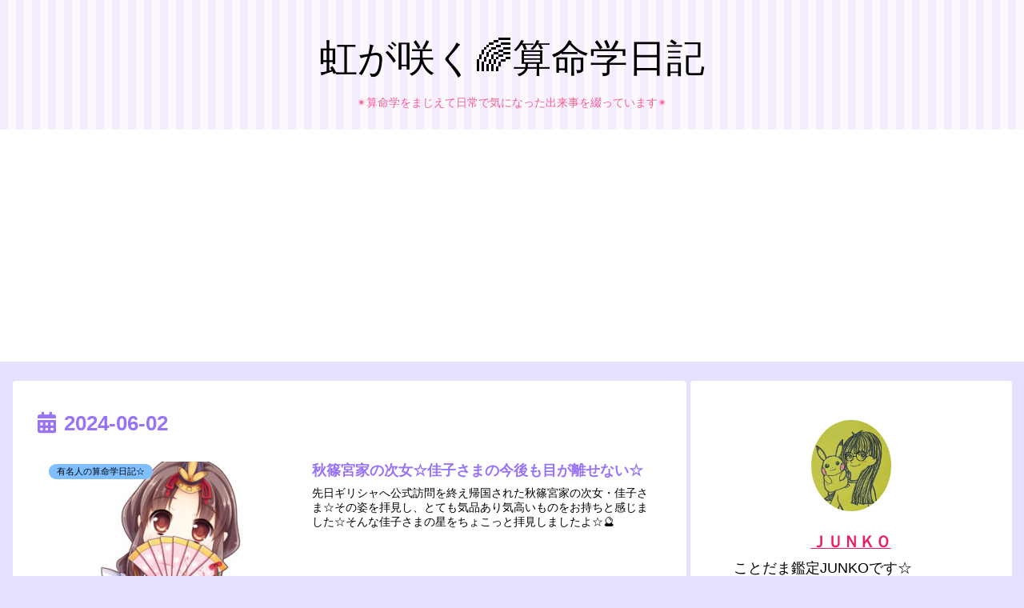

--- FILE ---
content_type: text/html; charset=utf-8
request_url: https://www.google.com/recaptcha/api2/aframe
body_size: 248
content:
<!DOCTYPE HTML><html><head><meta http-equiv="content-type" content="text/html; charset=UTF-8"></head><body><script nonce="RLMAvSWGoWmH0gOaDKzRgw">/** Anti-fraud and anti-abuse applications only. See google.com/recaptcha */ try{var clients={'sodar':'https://pagead2.googlesyndication.com/pagead/sodar?'};window.addEventListener("message",function(a){try{if(a.source===window.parent){var b=JSON.parse(a.data);var c=clients[b['id']];if(c){var d=document.createElement('img');d.src=c+b['params']+'&rc='+(localStorage.getItem("rc::a")?sessionStorage.getItem("rc::b"):"");window.document.body.appendChild(d);sessionStorage.setItem("rc::e",parseInt(sessionStorage.getItem("rc::e")||0)+1);localStorage.setItem("rc::h",'1769358761876');}}}catch(b){}});window.parent.postMessage("_grecaptcha_ready", "*");}catch(b){}</script></body></html>